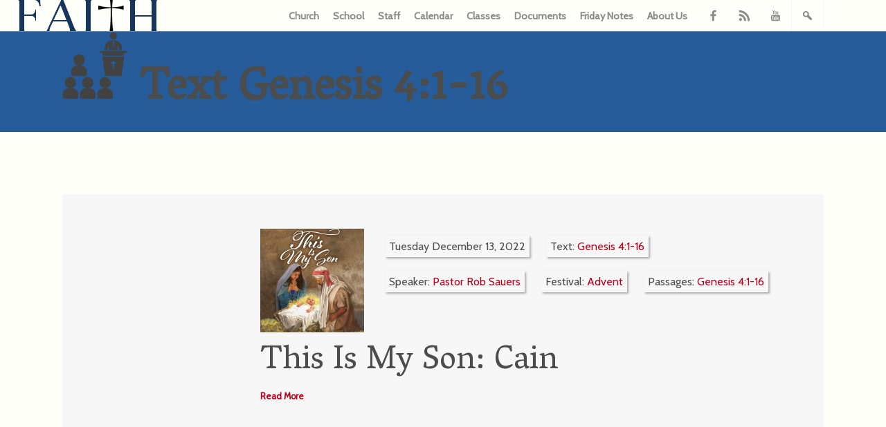

--- FILE ---
content_type: text/html; charset=UTF-8
request_url: https://school.markesanlutheran.com/text/Genesis_4:1-16/
body_size: 38207
content:

<!doctype html>
<html>
<head>

  
    <meta charset="utf-8">
  <meta name="viewport" content="width=device-width, initial-scale=1.0" />
  <meta http-equiv="X-UA-Compatible" content="IE=edge">
  <meta http-equiv="Content-Language" content="en" >
  <meta http-equiv="Content-Type" content="text/html;charset=utf-8" >
  <link rel="shortcut icon" href="https://school.markesanlutheran.com/wp-content/themes/faithmarkesan2017/favicon.ico">

  
<title>This Is My Son: Cain</title>
<meta name="description" content="" />
<link rel="canonical" href="https://school.markesanlutheran.com/sermon/this-is-my-son-cain/"/>
<meta itemprop="name" content="This Is My Son: Cain">
<!-- Twitter Card data -->
<meta name="twitter:card" content="summary_large_image">
<meta name="twitter:title" content="This Is My Son: Cain">
<meta name="twitter:image:src" content="https://school.markesanlutheran.com/wp-content/files/2022/11/This-is-My-Son-Logo-1024x512.png">
<!-- Open Graph data -->
<meta property="og:title" content="This Is My Son: Cain" />
<meta property="og:type" content="article" />
<meta property="og:url" content="https://school.markesanlutheran.com/sermon/this-is-my-son-cain/" />
<meta property="og:image" content="https://school.markesanlutheran.com/wp-content/files/2022/11/This-is-My-Son-Logo-1200x600.png" />
<meta property="og:site_name" content="Faith Lutheran Church and School" />

  <meta name='robots' content='max-image-preview:large' />
<link rel='dns-prefetch' href='//www.google.com' />
<link rel='dns-prefetch' href='//www.googletagmanager.com' />
<link rel='dns-prefetch' href='//fonts.googleapis.com' />
<link rel="alternate" type="application/rss+xml" title="Faith Lutheran Church and School &raquo; 1 Text Feed" href="https://school.markesanlutheran.com/text/genesis_004_001/feed/" />
<style id='wp-img-auto-sizes-contain-inline-css' type='text/css'>
img:is([sizes=auto i],[sizes^="auto," i]){contain-intrinsic-size:3000px 1500px}
/*# sourceURL=wp-img-auto-sizes-contain-inline-css */
</style>
<style id='wp-emoji-styles-inline-css' type='text/css'>

	img.wp-smiley, img.emoji {
		display: inline !important;
		border: none !important;
		box-shadow: none !important;
		height: 1em !important;
		width: 1em !important;
		margin: 0 0.07em !important;
		vertical-align: -0.1em !important;
		background: none !important;
		padding: 0 !important;
	}
/*# sourceURL=wp-emoji-styles-inline-css */
</style>
<style id='wp-block-library-inline-css' type='text/css'>
:root{--wp-block-synced-color:#7a00df;--wp-block-synced-color--rgb:122,0,223;--wp-bound-block-color:var(--wp-block-synced-color);--wp-editor-canvas-background:#ddd;--wp-admin-theme-color:#007cba;--wp-admin-theme-color--rgb:0,124,186;--wp-admin-theme-color-darker-10:#006ba1;--wp-admin-theme-color-darker-10--rgb:0,107,160.5;--wp-admin-theme-color-darker-20:#005a87;--wp-admin-theme-color-darker-20--rgb:0,90,135;--wp-admin-border-width-focus:2px}@media (min-resolution:192dpi){:root{--wp-admin-border-width-focus:1.5px}}.wp-element-button{cursor:pointer}:root .has-very-light-gray-background-color{background-color:#eee}:root .has-very-dark-gray-background-color{background-color:#313131}:root .has-very-light-gray-color{color:#eee}:root .has-very-dark-gray-color{color:#313131}:root .has-vivid-green-cyan-to-vivid-cyan-blue-gradient-background{background:linear-gradient(135deg,#00d084,#0693e3)}:root .has-purple-crush-gradient-background{background:linear-gradient(135deg,#34e2e4,#4721fb 50%,#ab1dfe)}:root .has-hazy-dawn-gradient-background{background:linear-gradient(135deg,#faaca8,#dad0ec)}:root .has-subdued-olive-gradient-background{background:linear-gradient(135deg,#fafae1,#67a671)}:root .has-atomic-cream-gradient-background{background:linear-gradient(135deg,#fdd79a,#004a59)}:root .has-nightshade-gradient-background{background:linear-gradient(135deg,#330968,#31cdcf)}:root .has-midnight-gradient-background{background:linear-gradient(135deg,#020381,#2874fc)}:root{--wp--preset--font-size--normal:16px;--wp--preset--font-size--huge:42px}.has-regular-font-size{font-size:1em}.has-larger-font-size{font-size:2.625em}.has-normal-font-size{font-size:var(--wp--preset--font-size--normal)}.has-huge-font-size{font-size:var(--wp--preset--font-size--huge)}.has-text-align-center{text-align:center}.has-text-align-left{text-align:left}.has-text-align-right{text-align:right}.has-fit-text{white-space:nowrap!important}#end-resizable-editor-section{display:none}.aligncenter{clear:both}.items-justified-left{justify-content:flex-start}.items-justified-center{justify-content:center}.items-justified-right{justify-content:flex-end}.items-justified-space-between{justify-content:space-between}.screen-reader-text{border:0;clip-path:inset(50%);height:1px;margin:-1px;overflow:hidden;padding:0;position:absolute;width:1px;word-wrap:normal!important}.screen-reader-text:focus{background-color:#ddd;clip-path:none;color:#444;display:block;font-size:1em;height:auto;left:5px;line-height:normal;padding:15px 23px 14px;text-decoration:none;top:5px;width:auto;z-index:100000}html :where(.has-border-color){border-style:solid}html :where([style*=border-top-color]){border-top-style:solid}html :where([style*=border-right-color]){border-right-style:solid}html :where([style*=border-bottom-color]){border-bottom-style:solid}html :where([style*=border-left-color]){border-left-style:solid}html :where([style*=border-width]){border-style:solid}html :where([style*=border-top-width]){border-top-style:solid}html :where([style*=border-right-width]){border-right-style:solid}html :where([style*=border-bottom-width]){border-bottom-style:solid}html :where([style*=border-left-width]){border-left-style:solid}html :where(img[class*=wp-image-]){height:auto;max-width:100%}:where(figure){margin:0 0 1em}html :where(.is-position-sticky){--wp-admin--admin-bar--position-offset:var(--wp-admin--admin-bar--height,0px)}@media screen and (max-width:600px){html :where(.is-position-sticky){--wp-admin--admin-bar--position-offset:0px}}

/*# sourceURL=wp-block-library-inline-css */
</style><style id='wp-block-paragraph-inline-css' type='text/css'>
.is-small-text{font-size:.875em}.is-regular-text{font-size:1em}.is-large-text{font-size:2.25em}.is-larger-text{font-size:3em}.has-drop-cap:not(:focus):first-letter{float:left;font-size:8.4em;font-style:normal;font-weight:100;line-height:.68;margin:.05em .1em 0 0;text-transform:uppercase}body.rtl .has-drop-cap:not(:focus):first-letter{float:none;margin-left:.1em}p.has-drop-cap.has-background{overflow:hidden}:root :where(p.has-background){padding:1.25em 2.375em}:where(p.has-text-color:not(.has-link-color)) a{color:inherit}p.has-text-align-left[style*="writing-mode:vertical-lr"],p.has-text-align-right[style*="writing-mode:vertical-rl"]{rotate:180deg}
/*# sourceURL=https://school.markesanlutheran.com/wp-includes/blocks/paragraph/style.min.css */
</style>
<style id='global-styles-inline-css' type='text/css'>
:root{--wp--preset--aspect-ratio--square: 1;--wp--preset--aspect-ratio--4-3: 4/3;--wp--preset--aspect-ratio--3-4: 3/4;--wp--preset--aspect-ratio--3-2: 3/2;--wp--preset--aspect-ratio--2-3: 2/3;--wp--preset--aspect-ratio--16-9: 16/9;--wp--preset--aspect-ratio--9-16: 9/16;--wp--preset--color--black: #000000;--wp--preset--color--cyan-bluish-gray: #abb8c3;--wp--preset--color--white: #ffffff;--wp--preset--color--pale-pink: #f78da7;--wp--preset--color--vivid-red: #cf2e2e;--wp--preset--color--luminous-vivid-orange: #ff6900;--wp--preset--color--luminous-vivid-amber: #fcb900;--wp--preset--color--light-green-cyan: #7bdcb5;--wp--preset--color--vivid-green-cyan: #00d084;--wp--preset--color--pale-cyan-blue: #8ed1fc;--wp--preset--color--vivid-cyan-blue: #0693e3;--wp--preset--color--vivid-purple: #9b51e0;--wp--preset--gradient--vivid-cyan-blue-to-vivid-purple: linear-gradient(135deg,rgb(6,147,227) 0%,rgb(155,81,224) 100%);--wp--preset--gradient--light-green-cyan-to-vivid-green-cyan: linear-gradient(135deg,rgb(122,220,180) 0%,rgb(0,208,130) 100%);--wp--preset--gradient--luminous-vivid-amber-to-luminous-vivid-orange: linear-gradient(135deg,rgb(252,185,0) 0%,rgb(255,105,0) 100%);--wp--preset--gradient--luminous-vivid-orange-to-vivid-red: linear-gradient(135deg,rgb(255,105,0) 0%,rgb(207,46,46) 100%);--wp--preset--gradient--very-light-gray-to-cyan-bluish-gray: linear-gradient(135deg,rgb(238,238,238) 0%,rgb(169,184,195) 100%);--wp--preset--gradient--cool-to-warm-spectrum: linear-gradient(135deg,rgb(74,234,220) 0%,rgb(151,120,209) 20%,rgb(207,42,186) 40%,rgb(238,44,130) 60%,rgb(251,105,98) 80%,rgb(254,248,76) 100%);--wp--preset--gradient--blush-light-purple: linear-gradient(135deg,rgb(255,206,236) 0%,rgb(152,150,240) 100%);--wp--preset--gradient--blush-bordeaux: linear-gradient(135deg,rgb(254,205,165) 0%,rgb(254,45,45) 50%,rgb(107,0,62) 100%);--wp--preset--gradient--luminous-dusk: linear-gradient(135deg,rgb(255,203,112) 0%,rgb(199,81,192) 50%,rgb(65,88,208) 100%);--wp--preset--gradient--pale-ocean: linear-gradient(135deg,rgb(255,245,203) 0%,rgb(182,227,212) 50%,rgb(51,167,181) 100%);--wp--preset--gradient--electric-grass: linear-gradient(135deg,rgb(202,248,128) 0%,rgb(113,206,126) 100%);--wp--preset--gradient--midnight: linear-gradient(135deg,rgb(2,3,129) 0%,rgb(40,116,252) 100%);--wp--preset--font-size--small: 13px;--wp--preset--font-size--medium: 20px;--wp--preset--font-size--large: 36px;--wp--preset--font-size--x-large: 42px;--wp--preset--spacing--20: 0.44rem;--wp--preset--spacing--30: 0.67rem;--wp--preset--spacing--40: 1rem;--wp--preset--spacing--50: 1.5rem;--wp--preset--spacing--60: 2.25rem;--wp--preset--spacing--70: 3.38rem;--wp--preset--spacing--80: 5.06rem;--wp--preset--shadow--natural: 6px 6px 9px rgba(0, 0, 0, 0.2);--wp--preset--shadow--deep: 12px 12px 50px rgba(0, 0, 0, 0.4);--wp--preset--shadow--sharp: 6px 6px 0px rgba(0, 0, 0, 0.2);--wp--preset--shadow--outlined: 6px 6px 0px -3px rgb(255, 255, 255), 6px 6px rgb(0, 0, 0);--wp--preset--shadow--crisp: 6px 6px 0px rgb(0, 0, 0);}:where(.is-layout-flex){gap: 0.5em;}:where(.is-layout-grid){gap: 0.5em;}body .is-layout-flex{display: flex;}.is-layout-flex{flex-wrap: wrap;align-items: center;}.is-layout-flex > :is(*, div){margin: 0;}body .is-layout-grid{display: grid;}.is-layout-grid > :is(*, div){margin: 0;}:where(.wp-block-columns.is-layout-flex){gap: 2em;}:where(.wp-block-columns.is-layout-grid){gap: 2em;}:where(.wp-block-post-template.is-layout-flex){gap: 1.25em;}:where(.wp-block-post-template.is-layout-grid){gap: 1.25em;}.has-black-color{color: var(--wp--preset--color--black) !important;}.has-cyan-bluish-gray-color{color: var(--wp--preset--color--cyan-bluish-gray) !important;}.has-white-color{color: var(--wp--preset--color--white) !important;}.has-pale-pink-color{color: var(--wp--preset--color--pale-pink) !important;}.has-vivid-red-color{color: var(--wp--preset--color--vivid-red) !important;}.has-luminous-vivid-orange-color{color: var(--wp--preset--color--luminous-vivid-orange) !important;}.has-luminous-vivid-amber-color{color: var(--wp--preset--color--luminous-vivid-amber) !important;}.has-light-green-cyan-color{color: var(--wp--preset--color--light-green-cyan) !important;}.has-vivid-green-cyan-color{color: var(--wp--preset--color--vivid-green-cyan) !important;}.has-pale-cyan-blue-color{color: var(--wp--preset--color--pale-cyan-blue) !important;}.has-vivid-cyan-blue-color{color: var(--wp--preset--color--vivid-cyan-blue) !important;}.has-vivid-purple-color{color: var(--wp--preset--color--vivid-purple) !important;}.has-black-background-color{background-color: var(--wp--preset--color--black) !important;}.has-cyan-bluish-gray-background-color{background-color: var(--wp--preset--color--cyan-bluish-gray) !important;}.has-white-background-color{background-color: var(--wp--preset--color--white) !important;}.has-pale-pink-background-color{background-color: var(--wp--preset--color--pale-pink) !important;}.has-vivid-red-background-color{background-color: var(--wp--preset--color--vivid-red) !important;}.has-luminous-vivid-orange-background-color{background-color: var(--wp--preset--color--luminous-vivid-orange) !important;}.has-luminous-vivid-amber-background-color{background-color: var(--wp--preset--color--luminous-vivid-amber) !important;}.has-light-green-cyan-background-color{background-color: var(--wp--preset--color--light-green-cyan) !important;}.has-vivid-green-cyan-background-color{background-color: var(--wp--preset--color--vivid-green-cyan) !important;}.has-pale-cyan-blue-background-color{background-color: var(--wp--preset--color--pale-cyan-blue) !important;}.has-vivid-cyan-blue-background-color{background-color: var(--wp--preset--color--vivid-cyan-blue) !important;}.has-vivid-purple-background-color{background-color: var(--wp--preset--color--vivid-purple) !important;}.has-black-border-color{border-color: var(--wp--preset--color--black) !important;}.has-cyan-bluish-gray-border-color{border-color: var(--wp--preset--color--cyan-bluish-gray) !important;}.has-white-border-color{border-color: var(--wp--preset--color--white) !important;}.has-pale-pink-border-color{border-color: var(--wp--preset--color--pale-pink) !important;}.has-vivid-red-border-color{border-color: var(--wp--preset--color--vivid-red) !important;}.has-luminous-vivid-orange-border-color{border-color: var(--wp--preset--color--luminous-vivid-orange) !important;}.has-luminous-vivid-amber-border-color{border-color: var(--wp--preset--color--luminous-vivid-amber) !important;}.has-light-green-cyan-border-color{border-color: var(--wp--preset--color--light-green-cyan) !important;}.has-vivid-green-cyan-border-color{border-color: var(--wp--preset--color--vivid-green-cyan) !important;}.has-pale-cyan-blue-border-color{border-color: var(--wp--preset--color--pale-cyan-blue) !important;}.has-vivid-cyan-blue-border-color{border-color: var(--wp--preset--color--vivid-cyan-blue) !important;}.has-vivid-purple-border-color{border-color: var(--wp--preset--color--vivid-purple) !important;}.has-vivid-cyan-blue-to-vivid-purple-gradient-background{background: var(--wp--preset--gradient--vivid-cyan-blue-to-vivid-purple) !important;}.has-light-green-cyan-to-vivid-green-cyan-gradient-background{background: var(--wp--preset--gradient--light-green-cyan-to-vivid-green-cyan) !important;}.has-luminous-vivid-amber-to-luminous-vivid-orange-gradient-background{background: var(--wp--preset--gradient--luminous-vivid-amber-to-luminous-vivid-orange) !important;}.has-luminous-vivid-orange-to-vivid-red-gradient-background{background: var(--wp--preset--gradient--luminous-vivid-orange-to-vivid-red) !important;}.has-very-light-gray-to-cyan-bluish-gray-gradient-background{background: var(--wp--preset--gradient--very-light-gray-to-cyan-bluish-gray) !important;}.has-cool-to-warm-spectrum-gradient-background{background: var(--wp--preset--gradient--cool-to-warm-spectrum) !important;}.has-blush-light-purple-gradient-background{background: var(--wp--preset--gradient--blush-light-purple) !important;}.has-blush-bordeaux-gradient-background{background: var(--wp--preset--gradient--blush-bordeaux) !important;}.has-luminous-dusk-gradient-background{background: var(--wp--preset--gradient--luminous-dusk) !important;}.has-pale-ocean-gradient-background{background: var(--wp--preset--gradient--pale-ocean) !important;}.has-electric-grass-gradient-background{background: var(--wp--preset--gradient--electric-grass) !important;}.has-midnight-gradient-background{background: var(--wp--preset--gradient--midnight) !important;}.has-small-font-size{font-size: var(--wp--preset--font-size--small) !important;}.has-medium-font-size{font-size: var(--wp--preset--font-size--medium) !important;}.has-large-font-size{font-size: var(--wp--preset--font-size--large) !important;}.has-x-large-font-size{font-size: var(--wp--preset--font-size--x-large) !important;}
/*# sourceURL=global-styles-inline-css */
</style>

<style id='classic-theme-styles-inline-css' type='text/css'>
/*! This file is auto-generated */
.wp-block-button__link{color:#fff;background-color:#32373c;border-radius:9999px;box-shadow:none;text-decoration:none;padding:calc(.667em + 2px) calc(1.333em + 2px);font-size:1.125em}.wp-block-file__button{background:#32373c;color:#fff;text-decoration:none}
/*# sourceURL=/wp-includes/css/classic-themes.min.css */
</style>
<link rel='stylesheet' id='vbsFormsCss-css' href='https://school.markesanlutheran.com/wp-content/plugins/clc-vbs-forms/vbsforms.css?ver=2.1' type='text/css' media='all' />
<link rel='stylesheet' id='responsive-lightbox-nivo-css' href='https://school.markesanlutheran.com/wp-content/plugins/responsive-lightbox/assets/nivo/nivo-lightbox.min.css?ver=1.3.1' type='text/css' media='all' />
<link rel='stylesheet' id='responsive-lightbox-nivo-default-css' href='https://school.markesanlutheran.com/wp-content/plugins/responsive-lightbox/assets/nivo/themes/default/default.css?ver=1.3.1' type='text/css' media='all' />
<link rel='stylesheet' id='parent-style-css' href='https://school.markesanlutheran.com/wp-content/themes/skeleton-theme/style.css?ver=6.9' type='text/css' media='all' />
<link rel='stylesheet' id='child-style-css' href='https://school.markesanlutheran.com/wp-content/themes/faithmarkesan2017/style.css?ver=1.6.45' type='text/css' media='all' />
<link rel='stylesheet' id='print-child-style-css' href='https://school.markesanlutheran.com/wp-content/themes/faithmarkesan2017/print.css?ver=1.6.45' type='text/css' media='print' />
<link rel='stylesheet' id='font-awesome-font-css' href='https://school.markesanlutheran.com/wp-content/themes/faithmarkesan2017/fontawesome-free-5.0.9/web-fonts-with-css/css/fa-solid.css?ver=1.0.0' type='text/css' media='all' />
<link rel='stylesheet' id='font-awesome-css' href='https://school.markesanlutheran.com/wp-content/themes/faithmarkesan2017/fontawesome-free-5.0.9/web-fonts-with-css/css/fontawesome-all.min.css?ver=1.0.0' type='text/css' media='all' />
<link rel='stylesheet' id='font-css' href='https://fonts.googleapis.com/css?family=Indie+Flower%7COpen+Sans&#038;ver=6.9' type='text/css' media='all' />
<link rel='stylesheet' id='screen-css' href='https://school.markesanlutheran.com/wp-content/themes/skeleton-theme/styles/screen.php?ver=6.9' type='text/css' media='all' />
<script type="text/javascript" src="https://school.markesanlutheran.com/wp-includes/js/jquery/jquery.min.js?ver=3.7.1" id="jquery-core-js"></script>
<script type="text/javascript" src="https://school.markesanlutheran.com/wp-includes/js/jquery/jquery-migrate.min.js?ver=3.4.1" id="jquery-migrate-js"></script>
<script type="text/javascript" src="https://school.markesanlutheran.com/wp-includes/js/jquery/jquery.form.min.js?ver=4.3.0" id="jquery-form-js"></script>
<script type="text/javascript" src="https://school.markesanlutheran.com/wp-content/plugins/clc-vbs-forms/vbsforms.js?ver=1.3" id="vbsFormsJs-js"></script>
<script type="text/javascript" src="https://school.markesanlutheran.com/wp-content/plugins/responsive-lightbox/assets/dompurify/purify.min.js?ver=3.3.1" id="dompurify-js"></script>
<script type="text/javascript" id="responsive-lightbox-sanitizer-js-before">
/* <![CDATA[ */
window.RLG = window.RLG || {}; window.RLG.sanitizeAllowedHosts = ["youtube.com","www.youtube.com","youtu.be","vimeo.com","player.vimeo.com"];
//# sourceURL=responsive-lightbox-sanitizer-js-before
/* ]]> */
</script>
<script type="text/javascript" src="https://school.markesanlutheran.com/wp-content/plugins/responsive-lightbox/js/sanitizer.js?ver=2.6.1" id="responsive-lightbox-sanitizer-js"></script>
<script type="text/javascript" src="https://school.markesanlutheran.com/wp-content/plugins/responsive-lightbox/assets/nivo/nivo-lightbox.min.js?ver=1.3.1" id="responsive-lightbox-nivo-js"></script>
<script type="text/javascript" src="https://school.markesanlutheran.com/wp-includes/js/underscore.min.js?ver=1.13.7" id="underscore-js"></script>
<script type="text/javascript" src="https://school.markesanlutheran.com/wp-content/plugins/responsive-lightbox/assets/infinitescroll/infinite-scroll.pkgd.min.js?ver=4.0.1" id="responsive-lightbox-infinite-scroll-js"></script>
<script type="text/javascript" id="responsive-lightbox-js-before">
/* <![CDATA[ */
var rlArgs = {"script":"nivo","selector":"lightbox","customEvents":"","activeGalleries":true,"effect":"fade","clickOverlayToClose":true,"keyboardNav":true,"errorMessage":"The requested content cannot be loaded. Please try again later.","woocommerce_gallery":false,"ajaxurl":"https:\/\/school.markesanlutheran.com\/wp-admin\/admin-ajax.php","nonce":"ab8c967258","preview":false,"postId":452856,"scriptExtension":false};

//# sourceURL=responsive-lightbox-js-before
/* ]]> */
</script>
<script type="text/javascript" src="https://school.markesanlutheran.com/wp-content/plugins/responsive-lightbox/js/front.js?ver=2.6.1" id="responsive-lightbox-js"></script>
<script type="text/javascript" src="https://school.markesanlutheran.com/wp-content/themes/faithmarkesan2017/googleSearch.js?ver=6.9" id="googleSearch-js"></script>

<!-- Google tag (gtag.js) snippet added by Site Kit -->
<!-- Google Analytics snippet added by Site Kit -->
<script type="text/javascript" src="https://www.googletagmanager.com/gtag/js?id=G-6KQPN6JLV3" id="google_gtagjs-js" async></script>
<script type="text/javascript" id="google_gtagjs-js-after">
/* <![CDATA[ */
window.dataLayer = window.dataLayer || [];function gtag(){dataLayer.push(arguments);}
gtag("set","linker",{"domains":["school.markesanlutheran.com"]});
gtag("js", new Date());
gtag("set", "developer_id.dZTNiMT", true);
gtag("config", "G-6KQPN6JLV3");
//# sourceURL=google_gtagjs-js-after
/* ]]> */
</script>
<link rel="https://api.w.org/" href="https://school.markesanlutheran.com/wp-json/" /><link rel="EditURI" type="application/rsd+xml" title="RSD" href="https://school.markesanlutheran.com/xmlrpc.php?rsd" />
<meta name="generator" content="WordPress 6.9" />
<meta name="generator" content="Seriously Simple Podcasting 3.14.2" />
<meta name="generator" content="Site Kit by Google 1.170.0" />
<link rel="alternate" type="application/rss+xml" title="Podcast RSS feed" href="https://school.markesanlutheran.com/feed/podcast" />


  
</head>

<body class="template_single text  ">
<div class="mainwrapper">
  <div class="masthead">
    <div class="wrapper">

      <div class="widgets grid right">
        <div class="widget widget_menu">
            <div class="menu-top-navigation-container"><ul id="menu-top-navigation" class="menu"><li id="menu-item-11897" class="menu-item menu-item-type-custom menu-item-object-custom menu-item-11897"><a href="http://markesanlutheran.com">Church</a></li>
<li id="menu-item-11896" class="menu-item menu-item-type-custom menu-item-object-custom menu-item-home menu-item-11896"><a href="http://school.markesanlutheran.com">School</a></li>
<li id="menu-item-28582" class="menu-item menu-item-type-post_type menu-item-object-page menu-item-28582"><a href="https://school.markesanlutheran.com/staff/">Staff</a></li>
</ul></div></div>            <div class="widget widget_menu"><ul id="menu-school" class="menu"><li id="menu-item-29574" class="menu-item menu-item-type-custom menu-item-object-custom menu-item-29574"><a href="http://school.markesanlutheran.com/events/">Calendar</a></li>
<li id="menu-item-13297" class="menu-item menu-item-type-taxonomy menu-item-object-category menu-item-has-children menu-item-13297"><a href="https://school.markesanlutheran.com/category/classes/">Classes</a>
<ul class="sub-menu">
	<li id="menu-item-14692" class="menu-item menu-item-type-taxonomy menu-item-object-category menu-item-14692"><a href="https://school.markesanlutheran.com/category/classes/confirmation/">Confirmation</a></li>
	<li id="menu-item-19224" class="menu-item menu-item-type-taxonomy menu-item-object-category menu-item-19224"><a href="https://school.markesanlutheran.com/category/classes/wed-confirmation/">Wed Confirmation</a></li>
</ul>
</li>
<li id="menu-item-11891" class="menu-item menu-item-type-post_type menu-item-object-page menu-item-11891"><a href="https://school.markesanlutheran.com/documents/">Documents</a></li>
<li id="menu-item-11893" class="menu-item menu-item-type-taxonomy menu-item-object-category menu-item-11893"><a href="https://school.markesanlutheran.com/category/friday-notes/">Friday Notes</a></li>
<li id="menu-item-11950" class="menu-item menu-item-type-post_type menu-item-object-page menu-item-11950"><a href="https://school.markesanlutheran.com/about-us/">About Us</a></li>
</ul></div>        <div class="widget widget_social"><a class="facebook" href="https://www.facebook.com/faithlutheranmarkesan/" target="_blank"><svg  ><title>Facebook</title><use xlink:href="https://school.markesanlutheran.com/wp-content/themes/skeleton-theme/img/sprite.svg#Facebook"></use></svg></a><a class="rss" href="https://markesanlutheran.com/sermon/feed/" target="_blank"><svg  ><title>RSS</title><use xlink:href="https://school.markesanlutheran.com/wp-content/themes/skeleton-theme/img/sprite.svg#RSS"></use></svg></a><a class="youtube" href="https://www.youtube.com/channel/UCS8Xw-bJiOcnBi1fJTJGMfw" target="_blank"><svg  ><title>YouTube</title><use xlink:href="https://school.markesanlutheran.com/wp-content/themes/skeleton-theme/img/sprite.svg#YouTube"></use></svg></a></div>                  
                    <div class="widget widget_search">
            <div class="bttnsearch"><svg  ><title>search icon</title><use xlink:href="https://school.markesanlutheran.com/wp-content/themes/skeleton-theme/img/sprite.svg#Search"></use></svg></div>
            
<!-- Begin Template: searchform.php  -->
<form class="searchform" role="search" method="get" id="searchform" action="https://school.markesanlutheran.com/">
	<input type="text" value="" name="s" id="s" placeholder=" Search site for..." />
	<div class="submitbttn"><svg  ><title>Search Site</title><use xlink:href="https://school.markesanlutheran.com/wp-content/themes/skeleton-theme/img/sprite.svg#arrow-right"></use></svg></div>
</form>
<script>
	jQuery('.submitbttn svg').click(function(event) {
		jQuery('form.searchform').submit();
	});
</script>
<!-- End Template: searchform.php  -->          </div>
          
              </div>
    </div>  <!-- END .wrapper -->
  </div> <!-- END masthead -->


<!-- End Template: header.php  -->
<!-- Begin Template: page.php  -->

<!-- Begin Template: page.php  -->

	<div class="mainvisual subpage gradient">
		<div class="wrapper">
			<h1 class="pagetitle">
				<img src="https://school.markesanlutheran.com/wp-content/themes/faithmarkesan2017/img/sermons.png">
								Text Genesis 4:1-16											</h1>
		</div>
	</div>
	<div class="content">
		<div class="wrapper">
			<div class="section full left maincontent">
				<div class="postwrap  sermon posts full">
					
						<div class="post post1">
							<div class="content">
								<div class='feat'>
								<a href='https://school.markesanlutheran.com/sermon/this-is-my-son-cain/' ><img width="150" height="150" src="https://school.markesanlutheran.com/wp-content/files/2022/11/This-is-My-Son-Logo-150x150.png" class="attachment-thumbnail size-thumbnail wp-post-image" alt="" decoding="async" srcset="https://school.markesanlutheran.com/wp-content/files/2022/11/This-is-My-Son-Logo-150x150.png 150w, https://school.markesanlutheran.com/wp-content/files/2022/11/This-is-My-Son-Logo-1024x1024.png 1024w" sizes="(max-width: 150px) 100vw, 150px" /></a></div>							
								<h2><a href="https://school.markesanlutheran.com/sermon/this-is-my-son-cain/" >This Is My Son: Cain</a></h2>
								<p class="sermonInfo" > 
									<span class="date">Tuesday December 13, 2022</span>

									<span class="text"> Text: <a class="textLink" href="https://school.markesanlutheran.com/text/Genesis_4:1-16" >Genesis 4:1-16</a></span>							
									<span class="speaker">Speaker: <a href="https://school.markesanlutheran.com/speaker/pastor-rob-sauers/" rel="tag">Pastor Rob Sauers</a></span> 

									<span class="season"> Festival: <a href="https://school.markesanlutheran.com/season/advent/" rel="tag">Advent</a></span>  

																		
									  

									<span class="passage"> Passages: <a class="textLink" href="https://school.markesanlutheran.com/passage/Genesis_4:1-16" >Genesis 4:1-16</a></span>
								</p>
								<p></p>
								<a class="readmore" href="https://school.markesanlutheran.com/sermon/this-is-my-son-cain/" >Read More</a>
							</div>
						</div> <!--END post post1 -->

				
						<div class="post post2">
							<div class="content">
								<div class='feat'>
								<a href='https://school.markesanlutheran.com/podcast/cain-and-abel/' ><img width="150" height="150" src="https://school.markesanlutheran.com/wp-content/files/2021/10/cain1c-150x150.png" class="attachment-thumbnail size-thumbnail wp-post-image" alt="" decoding="async" /></a></div>							
								<h2><a href="https://school.markesanlutheran.com/podcast/cain-and-abel/" >OT1-04 Cain and Abel</a></h2>
								<p class="sermonInfo" > 
									<span class="date">Friday October 1, 2021</span>

									<span class="text"> Text: <a class="textLink" href="https://school.markesanlutheran.com/text/Genesis_4:1-16" >Genesis 4:1-16</a></span>							
									 

									  

																		
									  

									<span class="passage"> Passages: <a class="textLink" href="https://school.markesanlutheran.com/passage/Genesis_4:1-16" >Genesis 4:1-16</a></span>
								</p>
								<p>God is patient and merciful even with a sinner like Cain. He is patient and merciful with me as well.</p>
								<a class="readmore" href="https://school.markesanlutheran.com/podcast/cain-and-abel/" >Read More</a>
							</div>
						</div> <!--END post post2 -->

												</div>  <!-- END .section full maincontent -->
			</div>  <!-- END .section threequarter -->
			<div class="section onequarter right sidebar">
				<div class="full widgets list">
				</div>  <!-- END .section -->
			</div>  <!-- END .section onequarter -->
		</div>  <!-- END .wrapper -->

					<div class="section related-content full graylt">
				<div class="wrapper">
					<h2 class="sectiontitle">Related Collateral</h2>
									</div> <!-- END wrapper -->
			</div> <!-- END section related-content full graylt -->
		 
	</div>  <!-- END #content -->

<!-- End Template: page.php  -->



<!-- Begin Template: footer.php  -->

<div class="footer">
	<div class="wrapper">
		<div class="widgets grid top">
					</div>  <!-- END .widget menu footer -->

		<div class="widgets grid bottom">
					</div>  <!-- END .widget menu footer -->
	</div>  <!-- END .wrapper -->

	<div class="copy">
		<div class="wrapper">
						<p></p>
			<div class="menu-top-navigation-container"><ul id="menu-top-navigation-1" class="menu"><li class="menu-item menu-item-type-custom menu-item-object-custom menu-item-11897"><a href="http://markesanlutheran.com">Church</a></li>
<li class="menu-item menu-item-type-custom menu-item-object-custom menu-item-home menu-item-11896"><a href="http://school.markesanlutheran.com">School</a></li>
<li class="menu-item menu-item-type-post_type menu-item-object-page menu-item-28582"><a href="https://school.markesanlutheran.com/staff/">Staff</a></li>
</ul></div>		</div>
	</div>  <!-- END .copy -->

	</div>  <!-- END .footer -->

	<div class="scriptwraper">
		
								</div>
</div>  <!-- END .mainwrapper -->
<script type="speculationrules">
{"prefetch":[{"source":"document","where":{"and":[{"href_matches":"/*"},{"not":{"href_matches":["/wp-*.php","/wp-admin/*","/wp-content/files/*","/wp-content/*","/wp-content/plugins/*","/wp-content/themes/faithmarkesan2017/*","/wp-content/themes/skeleton-theme/*","/*\\?(.+)"]}},{"not":{"selector_matches":"a[rel~=\"nofollow\"]"}},{"not":{"selector_matches":".no-prefetch, .no-prefetch a"}}]},"eagerness":"conservative"}]}
</script>
<script type="text/javascript" src="https://www.google.com/recaptcha/api.js" id="vbs-recaptcha-script-js"></script>
<script type="text/javascript" src="https://school.markesanlutheran.com/wp-content/plugins/mru-sermons/sermons.front.script.js?ver=1.26" id="mru-sermons-front-script-js"></script>
<script type="text/javascript" src="https://school.markesanlutheran.com/wp-content/themes/skeleton-theme/libs/jquery.waypoints.min.js" id="waypoints-js"></script>
<script type="text/javascript" src="https://school.markesanlutheran.com/wp-content/themes/skeleton-theme/libs/jquery.counterup.min.js" id="counterup-js"></script>
<script type="text/javascript" src="https://school.markesanlutheran.com/wp-content/themes/skeleton-theme/libs/jquery.cycle2.min.js" id="cycle2-js"></script>
<script type="text/javascript" src="https://school.markesanlutheran.com/wp-content/themes/skeleton-theme/libs/jquery.cycle2.carousel.min.js" id="cycle_carousel-js"></script>
<script id="wp-emoji-settings" type="application/json">
{"baseUrl":"https://s.w.org/images/core/emoji/17.0.2/72x72/","ext":".png","svgUrl":"https://s.w.org/images/core/emoji/17.0.2/svg/","svgExt":".svg","source":{"concatemoji":"https://school.markesanlutheran.com/wp-includes/js/wp-emoji-release.min.js?ver=6.9"}}
</script>
<script type="module">
/* <![CDATA[ */
/*! This file is auto-generated */
const a=JSON.parse(document.getElementById("wp-emoji-settings").textContent),o=(window._wpemojiSettings=a,"wpEmojiSettingsSupports"),s=["flag","emoji"];function i(e){try{var t={supportTests:e,timestamp:(new Date).valueOf()};sessionStorage.setItem(o,JSON.stringify(t))}catch(e){}}function c(e,t,n){e.clearRect(0,0,e.canvas.width,e.canvas.height),e.fillText(t,0,0);t=new Uint32Array(e.getImageData(0,0,e.canvas.width,e.canvas.height).data);e.clearRect(0,0,e.canvas.width,e.canvas.height),e.fillText(n,0,0);const a=new Uint32Array(e.getImageData(0,0,e.canvas.width,e.canvas.height).data);return t.every((e,t)=>e===a[t])}function p(e,t){e.clearRect(0,0,e.canvas.width,e.canvas.height),e.fillText(t,0,0);var n=e.getImageData(16,16,1,1);for(let e=0;e<n.data.length;e++)if(0!==n.data[e])return!1;return!0}function u(e,t,n,a){switch(t){case"flag":return n(e,"\ud83c\udff3\ufe0f\u200d\u26a7\ufe0f","\ud83c\udff3\ufe0f\u200b\u26a7\ufe0f")?!1:!n(e,"\ud83c\udde8\ud83c\uddf6","\ud83c\udde8\u200b\ud83c\uddf6")&&!n(e,"\ud83c\udff4\udb40\udc67\udb40\udc62\udb40\udc65\udb40\udc6e\udb40\udc67\udb40\udc7f","\ud83c\udff4\u200b\udb40\udc67\u200b\udb40\udc62\u200b\udb40\udc65\u200b\udb40\udc6e\u200b\udb40\udc67\u200b\udb40\udc7f");case"emoji":return!a(e,"\ud83e\u1fac8")}return!1}function f(e,t,n,a){let r;const o=(r="undefined"!=typeof WorkerGlobalScope&&self instanceof WorkerGlobalScope?new OffscreenCanvas(300,150):document.createElement("canvas")).getContext("2d",{willReadFrequently:!0}),s=(o.textBaseline="top",o.font="600 32px Arial",{});return e.forEach(e=>{s[e]=t(o,e,n,a)}),s}function r(e){var t=document.createElement("script");t.src=e,t.defer=!0,document.head.appendChild(t)}a.supports={everything:!0,everythingExceptFlag:!0},new Promise(t=>{let n=function(){try{var e=JSON.parse(sessionStorage.getItem(o));if("object"==typeof e&&"number"==typeof e.timestamp&&(new Date).valueOf()<e.timestamp+604800&&"object"==typeof e.supportTests)return e.supportTests}catch(e){}return null}();if(!n){if("undefined"!=typeof Worker&&"undefined"!=typeof OffscreenCanvas&&"undefined"!=typeof URL&&URL.createObjectURL&&"undefined"!=typeof Blob)try{var e="postMessage("+f.toString()+"("+[JSON.stringify(s),u.toString(),c.toString(),p.toString()].join(",")+"));",a=new Blob([e],{type:"text/javascript"});const r=new Worker(URL.createObjectURL(a),{name:"wpTestEmojiSupports"});return void(r.onmessage=e=>{i(n=e.data),r.terminate(),t(n)})}catch(e){}i(n=f(s,u,c,p))}t(n)}).then(e=>{for(const n in e)a.supports[n]=e[n],a.supports.everything=a.supports.everything&&a.supports[n],"flag"!==n&&(a.supports.everythingExceptFlag=a.supports.everythingExceptFlag&&a.supports[n]);var t;a.supports.everythingExceptFlag=a.supports.everythingExceptFlag&&!a.supports.flag,a.supports.everything||((t=a.source||{}).concatemoji?r(t.concatemoji):t.wpemoji&&t.twemoji&&(r(t.twemoji),r(t.wpemoji)))});
//# sourceURL=https://school.markesanlutheran.com/wp-includes/js/wp-emoji-loader.min.js
/* ]]> */
</script>
<!-- 	Include Scripts  -->

<!-- Begin Template: libs/scripts.php  -->
<script type="text/javascript">
	!function(e,t){"function"==typeof define&&define.amd?define([],function(){return e.svg4everybody=t()}):"object"==typeof exports?module.exports=t():e.svg4everybody=t()}(this,function(){function e(e,t){if(t){var n=document.createDocumentFragment(),i=!e.getAttribute("viewBox")&&t.getAttribute("viewBox");i&&e.setAttribute("viewBox",i);for(var a=t.cloneNode(!0);a.childNodes.length;)n.appendChild(a.firstChild);e.appendChild(n)}}function t(t){t.onreadystatechange=function(){if(4===t.readyState){var n=t._cachedDocument;n||(n=t._cachedDocument=document.implementation.createHTMLDocument(""),n.body.innerHTML=t.responseText,t._cachedTarget={}),t._embeds.splice(0).map(function(i){var a=t._cachedTarget[i.id];a||(a=t._cachedTarget[i.id]=n.getElementById(i.id)),e(i.svg,a)})}},t.onreadystatechange()}function n(n){function i(){for(var n=0;n<g.length;){var r=g[n],d=r.parentNode;if(d&&/svg/i.test(d.nodeName)){var c=r.getAttribute("xlink:href");if(a&&(!o.validate||o.validate(c,d,r))){d.removeChild(r);var l=c.split("#"),m=l.shift(),f=l.join("#");if(m.length){var v=s[m];v||(v=s[m]=new XMLHttpRequest,v.open("GET",m),v.send(),v._embeds=[]),v._embeds.push({svg:d,id:f}),t(v)}else e(d,document.getElementById(f))}}else++n}u(i,67)}var a,o=Object(n),r=/\bTrident\/[567]\b|\bMSIE (?:9|10)\.0\b/,d=/\bAppleWebKit\/(\d+)\b/,c=/\bEdge\/12\.(\d+)\b/;a="polyfill"in o?o.polyfill:r.test(navigator.userAgent)||(navigator.userAgent.match(c)||[])[1]<10547||(navigator.userAgent.match(d)||[])[1]<537;var s={},u=window.requestAnimationFrame||setTimeout,g=document.getElementsByTagName("use");a&&i()}return n});

	svg4everybody();

	//global funtion to get repeated heights and widths for window & header
	function wd(v){
		var ww = jQuery(window).width();
		var wh = jQuery(window).height();
		var win = {'w':ww, 'h':wh}
		return win;
	}

	jQuery(document).ready(function($) {
		// on document ready
	});

</script>

<!-- end Template: libs/scripts.php  -->


<link href='https://fonts.googleapis.com/css?family=Quicksand:400,700' rel='stylesheet' type='text/css'>

</body>
</html>

--- FILE ---
content_type: text/css
request_url: https://school.markesanlutheran.com/wp-content/themes/skeleton-theme/style.css?ver=6.9
body_size: 151
content:
/*
Theme Name: WS Skeleton
Theme URI: www.WalkerSandsDigital.com
Description: Base Theme for WSD
Version: 6.1.0
Author: Walker Sands Digital

*/